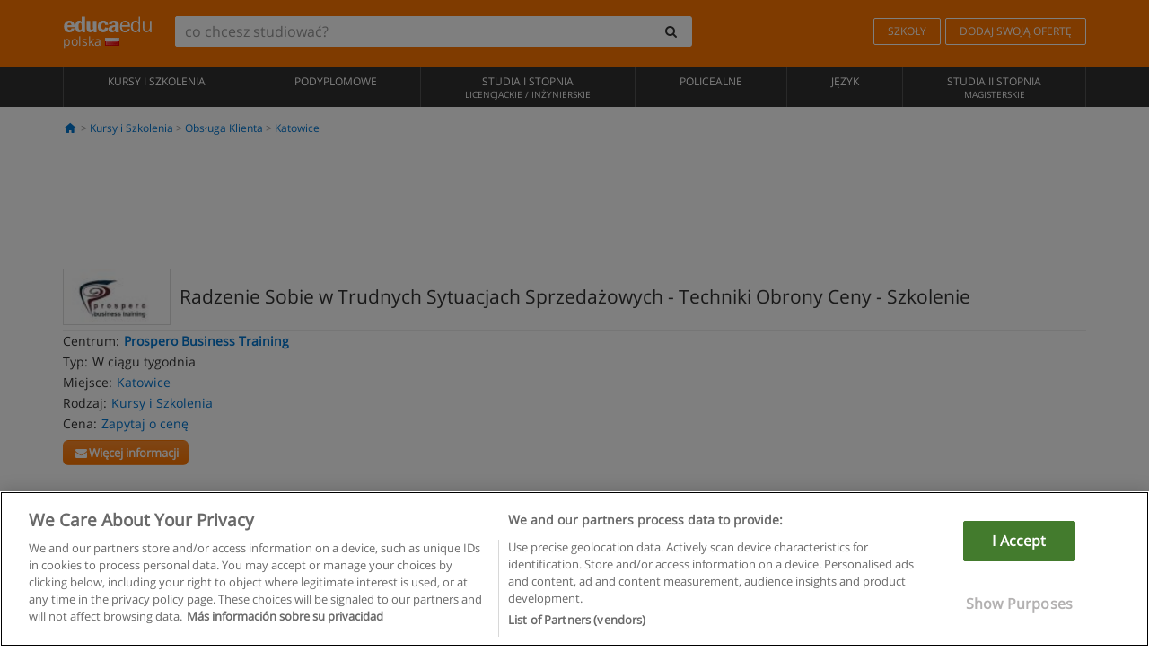

--- FILE ---
content_type: application/javascript
request_url: https://static1.educaedu.pl/build/assets/js/view/translations/Translations_pl-pl.js
body_size: 17
content:
var date_error_message="Data została źle wprowadzona.",email_error_message="Adres e mail jest nie prawidłowy.",empty_error_message="Pole obowiązkowe",gdpr_error_message="Wymagana polityka prywatności",telephone_error_message="Numer został źle wprowadzony",format_error_message="Nieprawidłowy format";